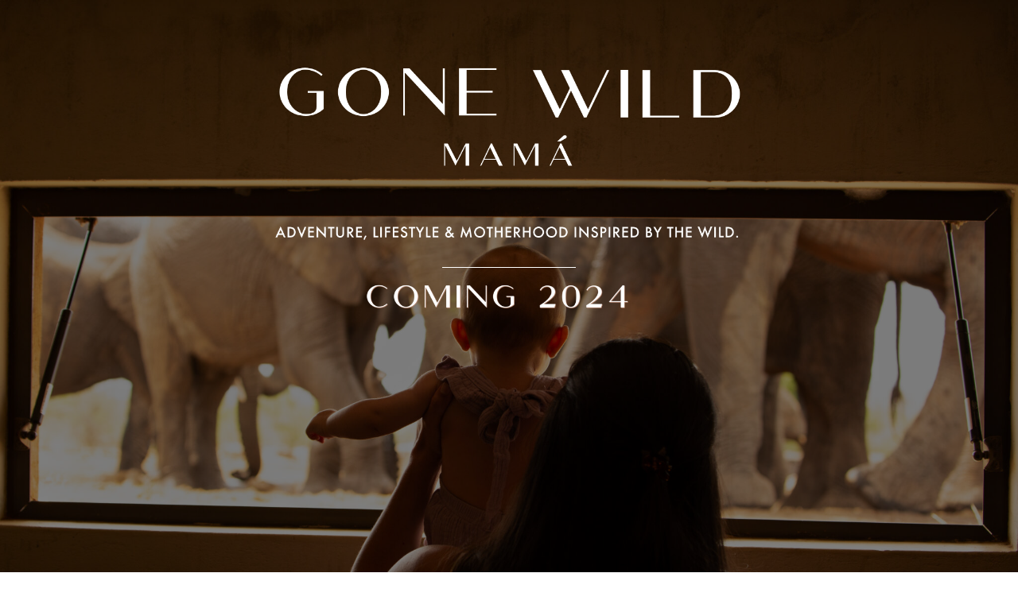

--- FILE ---
content_type: text/html; charset=UTF-8
request_url: https://margonewild.com/daily-mail-feature/
body_size: 2930
content:
<!DOCTYPE html>
<html class="sp-html 
			sp-seedprod sp-h-full" lang="en-US">
<head>
							

		


<!-- Open Graph -->
<meta property="og:url" content="https://margonewild.com/daily-mail-feature/" />
<meta property="og:type" content="website" />
						
<!-- Twitter Card -->
<meta name="twitter:card" content="summary" />
						
			<meta charset="UTF-8">
<meta name="viewport" content="width=device-width, initial-scale=1.0">
<!-- Default CSS -->
<link rel='stylesheet' id='seedprod-css-css'  href='https://margonewild.com/wp-content/plugins/seedprod-coming-soon-pro-5/public/css/tailwind.min.css?ver=6.18.2' type='text/css' media='all' /> <link rel='stylesheet' id='seedprod-fontawesome-css'  href='https://margonewild.com/wp-content/plugins/seedprod-coming-soon-pro-5/public/fontawesome/css/all.min.css?ver=6.18.2' type='text/css' media='all' /> 
	
		<link rel='stylesheet'   href='https://margonewild.com/wp-content/plugins/seedprod-coming-soon-pro-5/public/css/animate.css?ver=6.18.2' type='text/css' media='all' /> 	
	
	
	

	
	<!-- Google Font -->
<link rel="stylesheet" href="https://fonts.googleapis.com/css?family=Raleway:400,500|Open+Sans:600&#038;display=swap"> 

	
<!-- Global Styles -->
<style>
	#sp-page{color:#FFFFFF} #sp-page .sp-header-tag-h1,#sp-page .sp-header-tag-h2,#sp-page .sp-header-tag-h3,#sp-page .sp-header-tag-h4,#sp-page .sp-header-tag-h5,#sp-page .sp-header-tag-h6{color:#FFFFFF}#sp-page h1,#sp-page h2,#sp-page h3,#sp-page h4,#sp-page h5,#sp-page h6{color:#FFFFFF; font-family:'Raleway';font-weight:500;font-style:normal} #sp-page a{color:#000000} #sp-page a:hover{color:#000000}#sp-page .btn{background-color:#000000}body{background-color:#FFFFFF !important; background-image:linear-gradient(0deg, rgba(0,0,0,0.5), rgba(0,0,0,0.5)),url('https://margonewild.com/wp-content/uploads/2023/05/SA-2022-37-scaled.jpg');}
			input::placeholder, #sp-wexx4b input::placeholder {color:rgba(255, 255, 255, 0.7) }
	
	@media only screen and (max-width: 480px) {
					 #sp-dlj26b {height:10px !important;} #sp-iv60dc {text-align:center !important;} #sp-ps8eh9 {text-align:center !important;} #sp-e6p6i8 .sp-divider-text-block .sp-divider-text,   #sp-e6p6i8 {justify-content:center !important;padding:10px 0px 10px 0px  !important;} #sp-gf4dkf {text-align:center !important;} #sp-jatt0a {height:304px !important;}		
			}

	@media only screen and (min-width: 481px) and (max-width: 1024px) {
		
			}

	@media only screen and (min-width: 1024px) {
			}

	

	</style>

<!-- JS -->
<script>

var seedprod_api_url = "https://api.seedprod.com/v4/";
		var seeprod_enable_recaptcha = 0;
	
</script>
	
	<script src="https://margonewild.com/wp-content/plugins/seedprod-coming-soon-pro-5/public/js/animate-dynamic.js" defer></script> 
		
	
		<script src="https://margonewild.com/wp-content/plugins/seedprod-coming-soon-pro-5/public/js/sp-scripts.min.js" defer></script> 		
	
	<script src="https://margonewild.com/wp-content/plugins/seedprod-coming-soon-pro-5/public/js/dynamic-text.js" defer></script> 	
	<script src="https://margonewild.com/wp-content/plugins/seedprod-coming-soon-pro-5/public/js/tsparticles.min.js" defer></script> 
		
	


	<script src="https://margonewild.com/wp-includes/js/jquery/jquery.min.js"></script>
	</head>
<body class="spBgcoverscroll sp-h-full sp-antialiased sp-bg-slideshow">
	
			<div id="sp-page" class="spBgcoverscroll sp-content-4" style="background-color: rgb(255, 255, 255); background-image: linear-gradient(0deg, rgba(0, 0, 0, 0.5), rgba(0, 0, 0, 0.5)), url('https://margonewild.com/wp-content/uploads/2023/05/SA-2022-37-scaled.jpg') !important; font-family: 'Open Sans', sans-serif; font-weight: 600;"><section id="sp-m7rics"    class="sp-el-section " style="width: 660px; max-width: 100%; padding: 10px;"><div id="sp-gjjf4e"    class="sp-el-row sm:sp-flex sp-w-full  sp-m-auto sp-justify-between" style="padding: 0px; width: auto; max-width: 1000px;"><div id="sp-o86pkf"    class="sp-el-col  sp-w-full" style="width: calc(100% - 0px);"><style type="text/css">
      #sp-o86pkf .sp-col-top .seedprod-shape-fill {fill: undefined;} #sp-o86pkf .sp-col-top svg {width: undefined%;height: undefinedpx;transform: translateX(-50%);} #sp-o86pkf .sp-col-bottom .seedprod-shape-fill {fill: undefined;} #sp-o86pkf .sp-col-bottom svg {width: undefined%;height: undefinedpx;transform: translateX(-50%);}
    </style><div class="sp-col-shape sp-col-top" style="z-index: 0;"><div></div></div><div class="sp-col-shape sp-col-bottom" style="z-index: 0;"><div></div></div><div id="sp-dlj26b"  class="sp-spacer" style="height: 12px;"></div><figure id="sp-iv60dc"  class="sp-image-wrapper sp-el-block" style="margin: 0px; text-align: center;"><div><span><img src="https://margonewild.com/wp-content/uploads/2023/09/GONE-WILD-MAMA-LOGO-1-WHITE-2000-x-700.png" alt="" width="2000" height="700"   srcset=" https://margonewild.com/wp-content/uploads/2023/09/GONE-WILD-MAMA-LOGO-1-WHITE-2000-x-700-160x160.png 160w, https://margonewild.com/wp-content/uploads/2023/09/GONE-WILD-MAMA-LOGO-1-WHITE-2000-x-700-570x200.png 570w, https://margonewild.com/wp-content/uploads/2023/09/GONE-WILD-MAMA-LOGO-1-WHITE-2000-x-700-1170x410.png 1170w, https://margonewild.com/wp-content/uploads/2023/09/GONE-WILD-MAMA-LOGO-1-WHITE-2000-x-700-1200x700.png 1200w, https://margonewild.com/wp-content/uploads/2023/09/GONE-WILD-MAMA-LOGO-1-WHITE-2000-x-700-1200x700.png 1200w, https://margonewild.com/wp-content/uploads/2023/09/GONE-WILD-MAMA-LOGO-1-WHITE-2000-x-700-1200x675.png 1200w, https://margonewild.com/wp-content/uploads/2023/09/GONE-WILD-MAMA-LOGO-1-WHITE-2000-x-700-600x600.png 600w, https://margonewild.com/wp-content/uploads/2023/09/GONE-WILD-MAMA-LOGO-1-WHITE-2000-x-700-600x337.png 600w, https://margonewild.com/wp-content/uploads/2023/09/GONE-WILD-MAMA-LOGO-1-WHITE-2000-x-700-400x300.png 400w, https://margonewild.com/wp-content/uploads/2023/09/GONE-WILD-MAMA-LOGO-1-WHITE-2000-x-700.png 2000w" class="sp-image-block-iv60dc" style="width: 2000px;"></span></div></figure><figure id="sp-ps8eh9"  class="sp-image-wrapper sp-el-block" style="margin: 0px; text-align: center;"><div><span><img src="https://margonewild.com/wp-content/uploads/2023/10/Lifestyle-Motherhood-Adventure-Inspired-by-the-Wild-1920-x-140-v4.png" alt="" width="1920" height="140"   srcset=" https://margonewild.com/wp-content/uploads/2023/10/Lifestyle-Motherhood-Adventure-Inspired-by-the-Wild-1920-x-140-v4-160x140.png 160w, https://margonewild.com/wp-content/uploads/2023/10/Lifestyle-Motherhood-Adventure-Inspired-by-the-Wild-1920-x-140-v4-570x42.png 570w, https://margonewild.com/wp-content/uploads/2023/10/Lifestyle-Motherhood-Adventure-Inspired-by-the-Wild-1920-x-140-v4-1170x85.png 1170w, https://margonewild.com/wp-content/uploads/2023/10/Lifestyle-Motherhood-Adventure-Inspired-by-the-Wild-1920-x-140-v4-1200x140.png 1200w, https://margonewild.com/wp-content/uploads/2023/10/Lifestyle-Motherhood-Adventure-Inspired-by-the-Wild-1920-x-140-v4-1200x140.png 1200w, https://margonewild.com/wp-content/uploads/2023/10/Lifestyle-Motherhood-Adventure-Inspired-by-the-Wild-1920-x-140-v4-1200x140.png 1200w, https://margonewild.com/wp-content/uploads/2023/10/Lifestyle-Motherhood-Adventure-Inspired-by-the-Wild-1920-x-140-v4-600x140.png 600w, https://margonewild.com/wp-content/uploads/2023/10/Lifestyle-Motherhood-Adventure-Inspired-by-the-Wild-1920-x-140-v4-600x140.png 600w, https://margonewild.com/wp-content/uploads/2023/10/Lifestyle-Motherhood-Adventure-Inspired-by-the-Wild-1920-x-140-v4-400x140.png 400w, https://margonewild.com/wp-content/uploads/2023/10/Lifestyle-Motherhood-Adventure-Inspired-by-the-Wild-1920-x-140-v4.png 1920w" class="sp-image-block-ps8eh9" style="width: 1920px;"></span></div></figure><div id="sp-e6p6i8"    class="sp-divider-wrapper sp-flex sp-el-block sp-divider-block-e6p6i8" style="margin: 0px; justify-content: center; padding: 10px 0px;"><style type="text/css">
    #sp-e6p6i8 .sp-divider-separator::after , #sp-e6p6i8 .sp-divider-separator::before  {content:""}
    #sp-e6p6i8 .sp-divider .sp-divider-separator::after , #sp-e6p6i8 .sp-divider .sp-divider-separator::before {display:block;border-top:1px solid #ffffff}
    #sp-e6p6i8 .sp-divider .sp-divider-text-block .sp-divider-text 
    {color:#ffffff}
    #sp-e6p6i8 .sp-divider .sp-divider-text-block.sp-divider-icon-block 
    {color:#ffffff}
  </style><div class="sp-divider sp-flex" style="width: 27%; border-top: 1px solid rgb(255, 255, 255);"></div></div><figure id="sp-gf4dkf"  class="sp-image-wrapper sp-el-block" style="margin: 0px; text-align: center;"><div><span><img src="https://margonewild.com/wp-content/uploads/2023/11/COMING-2024.png" alt="" width="2794" height="259"   srcset=" https://margonewild.com/wp-content/uploads/2023/11/COMING-2024-150x150.png 150w, https://margonewild.com/wp-content/uploads/2023/11/COMING-2024-570x53.png 570w, https://margonewild.com/wp-content/uploads/2023/11/COMING-2024-1170x108.png 1170w, https://margonewild.com/wp-content/uploads/2023/11/COMING-2024-600x259.png 600w, https://margonewild.com/wp-content/uploads/2023/11/COMING-2024-600x259.png 600w, https://margonewild.com/wp-content/uploads/2023/11/COMING-2024-400x259.png 400w, https://margonewild.com/wp-content/uploads/2023/11/COMING-2024.png 2794w" class="sp-image-block-gf4dkf" style="width: 2794px;"></span></div></figure><div id="sp-jatt0a"  class="sp-spacer" style="height: 257px;"></div><div id="sp-wexx4b"    class="sp-optin-wrapper sp-el-block sp-optin-form-block-wexx4b sp_animated_start animated fadeIn ani_fadeIn" style="font-size: 18px; font-family: Raleway; padding: 10px 10px 0px; margin: 0px; text-align: left;"><form id="sp-optin-form-wexx4b" class="sp-w-full sp-flex sp-flex-wrap" style="justify-content: flex-start;"><input type="hidden" name="page_id" value="60076"><input type="hidden" name="page_uuid" value="0b92e575-75df-4406-bbc9-e598ab0e3aa3"><input type="hidden" name="site_token" value="35e9e7ed-0b03-44fc-9e1c-e330b6ee8fce"><input type="hidden" name="user_id" value="58440"><input type="hidden" name="redirect_url"><input type="hidden" name="seedprod_action" value="1"><input type="hidden" name="email_integration_id"><div class="sp-flex sp-optinform-field sp-px-1" style="width: 70%;"><input type="email" name="email" required="required" placeholder="Enter Your Email" class="sp-form-input sp-w-full sp-mb-3" style="border-color: rgba(255, 255, 255, 0.3); border-width: 1px; border-style: solid; background-color: rgba(255, 255, 255, 0.3); color: rgb(255, 255, 255); padding: 8px; font-size: 16px; border-radius: 6px;"></div><div class="sp-optinform-btn sp-px-1" style="width: 30%;"><button class="
          sp-button
          sp-optin-submit
          sp-text-center
          sp-inline-block
          sp-leading-none
          sp-w-full
         sp-input-size-3" style="font-weight: 400; font-style: normal; background: transparent; color: rgb(255, 255, 255); padding: 0px 16px; border-radius: 6px; border: 1px solid rgb(255, 255, 255);"><span style="font-family: Raleway; opacity: 0.85;">Notify Me</span></button></div><div id="recaptcha-wexx4b"></div></form><div id="sp-optin-success-wexx4b" class="sp-hidden sp-text-center sp-my-8">Thank You, we'll be in touch soon.</div></div></div></div><div id="sp-mk4eeu"    class="sp-el-row sm:sp-flex sp-w-full  sp-m-auto sp-justify-between" style="padding: 0px; width: auto; max-width: 500px;"><div id="sp-haa96x"    class="sp-el-col  sp-w-full" style="width: calc(100% - 0px);"><style type="text/css">
      #sp-haa96x .sp-col-top .seedprod-shape-fill {fill: undefined;} #sp-haa96x .sp-col-top svg {width: undefined%;height: undefinedpx;transform: translateX(-50%);} #sp-haa96x .sp-col-bottom .seedprod-shape-fill {fill: undefined;} #sp-haa96x .sp-col-bottom svg {width: undefined%;height: undefinedpx;transform: translateX(-50%);}
    </style><div class="sp-col-shape sp-col-top" style="z-index: 0;"><div></div></div><div class="sp-col-shape sp-col-bottom" style="z-index: 0;"><div></div></div><div id="sp-tr6wre"    class="sp-socialprofiles-wrapper sp-flex sp-el-block sp-socialprofiles-style-1 sp-socialprofiles-block-tr6wre" style="text-align: center; justify-content: center; margin-top: 0px;"><a href="https://instagram.com/marlinamoreno" target="_blank" class="sp-sp sp-whitespace-no-wrap sp-sp-cc-instagram sp-sp-lg" style="width: auto; height: auto; color: rgb(0, 0, 0); background-color: transparent; margin: 0px 10px 0px 0px;" rel="noopener"><i class="fa-fw fa-instagram fab" style="font-size: 32px; color: rgb(255, 255, 255);"></i></a><a href="https://www.facebook.com/MarGoneWildOfficial/" target="_blank" class="sp-sp sp-whitespace-no-wrap sp-sp-cc-facebook sp-sp-lg" style="width: auto; height: auto; color: rgb(0, 0, 0); background-color: transparent; margin: 0px 10px 0px 0px;" rel="noopener"><i class="fa-fw fa-facebook fab" style="font-size: 32px; color: rgb(255, 255, 255);"></i></a><a href="https://www.youtube.com/margonewild" target="_blank" class="sp-sp sp-whitespace-no-wrap sp-sp-cc-youtube sp-sp-lg" style="width: auto; height: auto; color: rgb(0, 0, 0); background-color: transparent;" rel="noopener"><i class="fa-fw fa-youtube fab" style="font-size: 32px; color: rgb(255, 255, 255);"></i></a></div></div></div></section></div>


<div class="tv">
	<div class="screen mute" id="tv"></div>
</div>

	
<script>
	
	var sp_subscriber_callback_url = "https:\/\/margonewild.com\/wp-admin\/admin-ajax.php?action=seedprod_pro_subscribe_callback&_wpnonce=c9e74d1192";
	if(sp_subscriber_callback_url.indexOf(location.hostname) === -1 ){
		sp_subscriber_callback_url = "\/wp-admin\/admin-ajax.php?action=seedprod_pro_subscribe_callback&_wpnonce=c9e74d1192";
	}



	
	var sp_is_mobile = false;	
</script>

		</body>

</html>

	

--- FILE ---
content_type: application/javascript
request_url: https://margonewild.com/wp-content/plugins/seedprod-coming-soon-pro-5/public/js/sp-scripts.min.js
body_size: 5448
content:
"use strict";function _typeof(e){return(_typeof="function"==typeof Symbol&&"symbol"==typeof Symbol.iterator?function(e){return typeof e}:function(e){return e&&"function"==typeof Symbol&&e.constructor===Symbol&&e!==Symbol.prototype?"symbol":typeof e})(e)}!function(e,t){var s,a;"object"==("undefined"==typeof exports?"undefined":_typeof(exports))&&"undefined"!=typeof module?module.exports=t():"function"==typeof define&&define.amd?define(t):(e=e||self,s=e.Cookies,(a=e.Cookies=t()).noConflict=function(){return e.Cookies=s,a})}(void 0,function(){function n(e){for(var t=1;t<arguments.length;t++){var s=arguments[t];for(var a in s)e[a]=s[a]}return e}var p={read:function(e){return e.replace(/%3B/g,";")},write:function(e){return e.replace(/;/g,"%3B")}};return function t(i,o){function s(e,t,s){if("undefined"!=typeof document){"number"==typeof(s=n({},o,s)).expires&&(s.expires=new Date(Date.now()+864e5*s.expires)),s.expires&&(s.expires=s.expires.toUTCString()),e=p.write(e).replace(/=/g,"%3D"),t=i.write(String(t),e);var a="";for(var r in s)s[r]&&(a+="; "+r,!0!==s[r]&&(a+="="+s[r].split(";")[0]));return document.cookie=e+"="+t+a}}return Object.create({set:s,get:function(e){if("undefined"!=typeof document&&(!arguments.length||e)){for(var t=document.cookie?document.cookie.split("; "):[],s={},a=0;a<t.length;a++){var r=t[a].split("="),o=r.slice(1).join("="),n=p.read(r[0]).replace(/%3D/g,"=");if(s[n]=i.read(o,n),e===n)break}return e?s[e]:s}},remove:function(e,t){s(e,"",n({},t,{expires:-1}))},withAttributes:function(e){return t(this.converter,n({},this.attributes,e))},withConverter:function(e){return t(n({},this.converter,e),this.attributes)}},{attributes:{value:Object.freeze(o)},converter:{value:Object.freeze(i)}})}(p,{path:"/"})});var seedprodCookies=Cookies.noConflict(),sp_emplacementRecaptcha=[],sp_option_id="";jQuery("form[id^=sp-optin-form]").submit(function(e){e.preventDefault();var t=jQuery(this).attr("id").replace("sp-optin-form-","");if(1===seeprod_enable_recaptcha)grecaptcha.execute(sp_emplacementRecaptcha[t]);else{sp_send_request("",t)}});var sp_CaptchaCallback=function(){jQuery("div[id^=recaptcha-]").each(function(e,t){sp_option_id=t.id.replace("recaptcha-",""),sp_emplacementRecaptcha[sp_option_id]=grecaptcha.render(t,{sitekey:"6LdfOukUAAAAAMCOEFEZ9WOSKyoYrxJcgXsf66Xr",badge:"bottomright",type:"image",size:"invisible",callback:function(e){sp_send_request(e,sp_option_id)}})})};function sp_send_request(e,r){var t=jQuery("#sp-optin-form-"+r).serialize(),s=jQuery.ajax({url:seedprod_api_url+"subscribers",type:"post",dataType:"json",timeout:5e3,data:t});jQuery("#sp-optin-form-"+r+" .sp-optin-submit").addClass("sp-ajax-striped sp-ajax-animated");var a=jQuery.ajax({url:sp_subscriber_callback_url,type:"post",timeout:3e4,data:t});jQuery.when(s,a).done(function(e,t){var s=jQuery("#sp-optin-form-"+r+" input[name^='seedprod_action']").val();if("1"==s&&(jQuery("#sp-optin-form-"+r).hide(),jQuery("#sp-optin-success-"+r).show()),"2"===s){var a=jQuery("#sp-optin-form-"+r+" input[name^='redirect_url']").val();window.location.href=a}jQuery("#sp-optin-form-"+r+" .sp-optin-submit").removeClass("sp-ajax-striped sp-ajax-animated")}).fail(function(e,t,s){jQuery("#sp-optin-form-"+r+" .sp-optin-submit").removeClass("sp-ajax-striped sp-ajax-animated"),1===seeprod_enable_recaptcha&&grecaptcha.reset(sp_emplacementRecaptcha[r])})}var x=[];function countdown(e,n,i,p,c){var t=(new Date).getTime();if("vt"==e){n+=t;var s=seedprodCookies.get("seedprod_enddate_"+i);null!=s?n=s:seedprodCookies.set("seedprod_enddate_"+i,n,{expires:360})}x[i]=setInterval(function(){var e=(new Date).getTime(),t=n-e,s=Math.floor(t/864e5),a=Math.floor(t%864e5/36e5),r=Math.floor(t%36e5/6e4),o=Math.floor(t%6e4/1e3);-1==o&&(s=a=r=o=0),0==s?jQuery("#sp-cd-days-"+i).hide():jQuery("#sp-cd-days-"+i+" .sp-cd-amount").html(pad(s,2)),jQuery("#sp-cd-hours-"+i+" .sp-cd-amount").html(pad(a,2)),jQuery("#sp-cd-minutes-"+i+" .sp-cd-amount").html(pad(r,2)),jQuery("#sp-cd-seconds-"+i+" .sp-cd-amount").html(pad(o,2)),t<0&&(clearInterval(x[i]),"1"==p&&(jQuery("#sp-countdown-"+i+" .sp-countdown-group").hide(),jQuery("#sp-countdown-expired-"+i).show()),"2"==p&&(jQuery("#sp-countdown-"+i+" .sp-countdown-group").hide(),window.location.href=c),"3"==p&&seedprodCookies.remove("seedprod_enddate_"+i))},1e3)}function seedprod_animatedheadline(e,t,s,a){"true"==t&&window.setInterval(function(){jQuery("#sp-animated-head-"+e+" .sp-title-highlight .sp-title--headline.sp-animated").addClass("sp-hide-highlight"),setTimeout(function(){jQuery("#sp-animated-head-"+e+" .sp-title-highlight .sp-title--headline.sp-animated").removeClass("sp-hide-highlight")},200)},a)}function seedprod_rotateheadline(e,t,s){jQuery("#sp-animated-head-"+e+" .preview-sp-title").seedprod_responsive_title_shortcode()}function pad(e,t,s){return s=s||"0",(e+="").length>=t?e:new Array(t-e.length+1).join(s)+e}function seedprod_escapeHtml(e){return e.replace(/&/g,"&amp;").replace(/</g,"&lt;").replace(/>/g,"&gt;").replace(/"/g,"&quot;").replace(/'/g,"&#039;")}function seedprod_tabbedlayout(t){jQuery("#sp-"+t+" ul.sp-tabbedlayout-wrapper li a").click(function(){jQuery("#sp-"+t+" ul.sp-tabbedlayout-wrapper li a").removeClass("sp-active-tab");var e=jQuery(this).attr("data-tab");jQuery("#sp-"+t+" ul.sp-tabbedlayout-wrapper li a.sp-tab-section-"+e).addClass("sp-active-tab"),jQuery("#sp-"+t+" div.tab-content-box").addClass("sp-hidden"),jQuery("#sp-"+t+" div.sp-tab-content-section-"+e).removeClass("sp-hidden")})}function seedprod_bg_slideshow(e,t){var s=2<arguments.length&&void 0!==arguments[2]?arguments[2]:5e3,a=3<arguments.length&&void 0!==arguments[3]?arguments[3]:"ease-in",r=4<arguments.length&&void 0!==arguments[4]?arguments[4]:500;document.querySelector(e).style.backgroundSize="cover",document.querySelector(e).style.backgroundRepeat="no-repeat",document.querySelector(e).style.backgroundPosition="center center";var o="all "+r+"ms "+a;document.querySelector(e).style.WebkitTransition=o,document.querySelector(e).style.MozTransition=o,document.querySelector(e).style.MsTransition=o,document.querySelector(e).style.OTransition=o,document.querySelector(e).style.transition=o;var n=0;document.querySelector(e).style.backgroundImage="url('"+t[n]+"')",n++,setInterval(function(){document.querySelector(e).style.backgroundImage="url('"+t[n]+"')",++n>=t.length&&(n=0)},s);var i=new Array;t.forEach(function(e,t){i[t]=new Image,i[t].src=e})}jQuery(document).ready(function(e){e('link[href*="/wp-content/themes/"]').remove()}),jQuery(document).ready(function(e){for(var t="{MM}/{dd}/{yyyy}",s=e("body").html().split("[#"),a=1;a<s.length;a++){var r=t,o=s[a].split("]")[0],n=o.split(":");r=1<n.length?n[1]:t;var i=Date.create(n[0]),p=new RegExp("\\[#"+o+"]","g");e("body *").replaceText(p,i.format(r))}e(".sp-dynamic-text").contents().unwrap()}),jQuery(document).ready(function(e){for(var t=e("body").html().split("[q:"),s=1;s<t.length;s++){var a="",r=t[s].split("]")[0],o=r.split("=");a=1<o.length?o[1]:"";var n=o[0],i=new RegExp("\\[q:"+r+"]","g"),p=new URLSearchParams(window.location.search).get(n);null!=p&&(a=p);var c=e("body").html().replace(i,seedprod_escapeHtml(a));e("body").html(c)}e(".sp-dynamic-text").contents().unwrap()}),jQuery(".sp-testimonial-nav button").click(function(){var e="#"+jQuery(this).parents(".sp-testimonials-wrapper").attr("id"),t=jQuery(e+" .sp-testimonial-nav button").index(this),s=0,a=jQuery(".sp-testimonial-wrapper",jQuery(this).parents(e)),r=jQuery(this).parents(".sp-testimonials-wrapper").attr("data-slidetoshow");null==r&&(r=1);for(var o=Math.ceil(a.length/parseInt(r)),n=0;n<o;n++){.5<=jQuery(e+' .sp-testimonial-nav button[data-index="'+n+'"]').css("opacity")&&(s=n)}var i=jQuery(e+" .sp-testimonial-nav button").length-1,p=jQuery(e+" .sp-testimonial-nav button").eq(t).attr("data-index");0==t&&(0==s?s=Math.ceil(a.length/parseInt(r))-1:s--),t==i&&(Math.ceil(a.length/parseInt(r))-1==s?s=0:s++),a.css({opacity:0,height:"0",position:"absolute"}),jQuery(e+" .sp-testimonial-nav button[data-index]").css({opacity:.25});var c=parseInt(s*parseInt(r)),u=parseInt(c+parseInt(r));if(void 0!==p){s=p,c=parseInt(s*parseInt(r)),u=parseInt(c+parseInt(r));for(var l=c;l<u;l++)jQuery(a).eq(l).css({opacity:1,height:"auto",position:"initial"});jQuery(e+" .sp-testimonial-nav button").eq(t).css({opacity:1})}else{c=parseInt(s*parseInt(r)),u=parseInt(c+parseInt(r));for(var d=c;d<u;d++)jQuery(a).eq(d).css({opacity:1,height:"auto",position:"initial"});jQuery(e+" .sp-testimonial-nav button").eq(s+1).css({opacity:1})}});var testimonial_timers={};function seedprod_twitterembedtimeline(t,s,a,r,o,n,i,p,c,u){twttr.ready(function(e){window.twttr.widgets.createTimeline({sourceType:"profile",screenName:s},document.getElementById("sp-twitterembedtimeline-preview-"+t),{showReplies:a,width:r,height:o,chrome:n,align:i,borderColor:p,theme:c,lang:u}).then(function(e){})})}function seedprod_twittertweetbutton(t,s,a,r,o,n,i,p){twttr.ready(function(e){window.twttr.widgets.createShareButton(s,document.getElementById("sp-twittertweetbutton-preview-"+t),{size:a,text:r,hashtags:o,via:n,related:i,lang:p})})}jQuery(".sp-testimonials-wrapper").each(function(){var t="#"+jQuery(this).attr("id"),e=jQuery(this).attr("data-autoplay"),s=jQuery(this).attr("data-speed");s=""===s?5e3:1e3*parseInt(s),void 0!==e&&(testimonial_timers[t]=setInterval(function(){var e=jQuery.Event("click");e.preventDefault(),jQuery(t+" .sp-testimonial-nav button:last-child").triggerHandler(e)},s))}),jQuery(".sp-testimonials-wrapper").hover(function(){var e="#"+jQuery(this).attr("id");clearInterval(testimonial_timers[e])}),jQuery(".sp-testimonials-wrapper").mouseleave(function(){var t="#"+jQuery(this).attr("id"),e=jQuery(this).attr("data-autoplay"),s=jQuery(this).attr("data-speed");s=""===s?5e3:1e3*parseInt(s),void 0!==e&&(testimonial_timers[t]=setInterval(function(){var e=jQuery.Event("click");e.preventDefault(),jQuery(t+" .sp-testimonial-nav button:last-child").triggerHandler(e)},s))}),jQuery(".sp-imagecarousel-nav button").click(function(){var e="#"+jQuery(this).parents(".sp-imagecarousels-wrapper").attr("id"),t=jQuery(e+" .sp-imagecarousel-nav button").index(this),s=0,a=jQuery(".sp-imagecarousel-wrapper",jQuery(this).parents(e)),r=jQuery(this).parents(".sp-imagecarousels-wrapper").attr("data-slidetoshow");null==r&&(r=1);for(var o=Math.ceil(a.length/parseInt(r)),n=0;n<o;n++){.5<=jQuery(e+' .sp-imagecarousel-nav button[data-index="'+n+'"]').css("opacity")&&(s=n)}var i=jQuery(e+" .sp-imagecarousel-nav button").length-1,p=jQuery(e+" .sp-imagecarousel-nav button").eq(t).attr("data-index");0==t&&(0==s?s=Math.ceil(a.length/parseInt(r))-1:s--),t==i&&(Math.ceil(a.length/parseInt(r))-1==s?s=0:s++);var c=parseInt(s*parseInt(r)),u=parseInt(c+parseInt(r));if(a.css({opacity:0,height:"0",position:"absolute"}),jQuery(e+" .sp-imagecarousel-nav button[data-index]").css({opacity:.25}),void 0!==p){s=p,c=parseInt(s*parseInt(r)),u=parseInt(c+parseInt(r));for(var l=c;l<u;l++)jQuery(a).eq(l).css({opacity:1,height:"auto",position:"initial"});jQuery(e+" .sp-imagecarousel-nav button").eq(t).css({opacity:1})}else{c=parseInt(s*parseInt(r)),u=parseInt(c+parseInt(r));for(var d=c;d<u;d++)jQuery(a).eq(d).css({opacity:1,height:"auto",position:"initial"});jQuery(e+" .sp-imagecarousel-nav button").eq(s+1).css({opacity:1})}});var imagecarousel_timers={};function PureDropdown(e){var t="seedprod-menu-active",s="role",a="aria-hidden",r=".menu-item a",o=window.hasOwnProperty&&window.hasOwnProperty("ontouchstart")?"touchstart":"mousedown",n=this;this._state=1,this.show=function(){0!==this._state&&(this._dropdownParent.classList.add(t),this._menu.setAttribute(a,!1),this._state=0)},this.hide=function(){1!==this._state&&(this._dropdownParent.classList.remove(t),this._menu.setAttribute(a,!0),this._link.focus(),this._state=1)},this.toggle=function(){this[1===this._state?"show":"hide"]()},this.halt=function(e){e.stopPropagation(),e.preventDefault()},this._dropdownParent=e,this._link=this._dropdownParent.querySelector(r),this._menu=this._dropdownParent.querySelector(".sub-menu"),this._firstMenuLink=this._menu.querySelector(r),this._link.setAttribute("aria-haspopup","true"),this._menu.setAttribute(s,"menu"),this._menu.setAttribute("aria-labelledby",this._link.getAttribute("id")),this._menu.setAttribute("aria-hidden","true"),[].forEach.call(this._menu.querySelectorAll("li"),function(e){e.setAttribute(s,"presentation")}),[].forEach.call(this._menu.querySelectorAll("a"),function(e){e.setAttribute(s,"menuitem")}),this._link.addEventListener("click",function(e){0!==n._state&&(e.stopPropagation(),e.preventDefault(),n.show())}),this._link.addEventListener("mouseover",function(e){e.stopPropagation(),e.preventDefault(),window.matchMedia("only screen and (min-width: 768px)").matches&&n.toggle()}),this._link.addEventListener("mouseout",function(e){e.stopPropagation(),e.preventDefault(),window.matchMedia("only screen and (min-width: 768px)").matches&&(n.hide(),n._link.blur())}),document.addEventListener("keydown",function(e){var t,s,a,r,o;if(0===n._state&&!n._menu.querySelector(".menu-item-active"))if(t=n._menu.querySelector(":focus"),27===e.keyCode)n.halt(e),n.hide();else if(40===e.keyCode){for(n.halt(e),a=t?t.parentNode.nextSibling:null;a&&1!==a.nodeType;)a=a.nextSibling;o=a?a.querySelector(".menu-item a"):null,t?o&&o.focus():n._menu.querySelector(".menu-item a").focus()}else if(38===e.keyCode){for(n.halt(e),s=t?t.parentNode.previousSibling:null;s&&1!==s.nodeType;)s=s.previousSibling;r=s?s.querySelector(".menu-item a"):null,t?r&&r.focus():n._menu.querySelector(".menu-item:last-child .menu-item a").focus()}}),document.addEventListener(o,function(e){var t=e.target;t===n._link||n._menu.contains(t)||(n.hide(),n._link.blur())})}function initDropdowns(){for(var e=document.querySelectorAll(".menu-item-has-children"),t=0;t<e.length;t++)new PureDropdown(e[t])}function seedprod_add_basic_lightbox(e){jQuery("#sp-"+e+" a").click(function(){return!1}),new ImgPreviewer("#sp-"+e,{scrollbar:!0,dataUrlKey:"href"}).update()}function seedprod_add_gallery_lightbox(e){jQuery("#sp-"+e+" a.sp-gallery-items").click(function(){return!1});var t=new ImgPreviewer("#sp-"+e+" .sp-gallery-block",{scrollbar:!0,dataUrlKey:"href"});t.update(),jQuery("#sp-"+e+" .sp-gallery-tabs a.sp-gallery-tab-title").click(function(){var s=jQuery(this).attr("data-gallery-index");jQuery("#sp-"+e+" .sp-gallery-tab-title").removeClass("sp-tab-active"),jQuery(this).addClass("sp-tab-active"),jQuery.each(jQuery("#sp-"+e+" .sp-gallery-items"),function(e,t){(jQuery(this).removeClass("sp-hidden-items"),jQuery(this).removeClass("zoom-in"),"all"!==s)&&(jQuery(t).data("tags").split(",").includes(s)||jQuery(this).addClass("sp-hidden-items"))}),t.update()})}function seedprod_add_gallery_js(e){jQuery("#sp-"+e+" .sp-gallery-tabs a.sp-gallery-tab-title").click(function(){var s=jQuery(this).attr("data-gallery-index");jQuery("#sp-"+e+" .sp-gallery-tab-title").removeClass("sp-tab-active"),jQuery(this).addClass("sp-tab-active"),jQuery.each(jQuery("#sp-"+e+" .sp-gallery-items"),function(e,t){(jQuery(this).removeClass("sp-hidden-items"),jQuery(this).removeClass("zoom-in"),"all"!==s)&&(jQuery(t).data("tags").split(",").includes(s)||jQuery(this).addClass("sp-hidden-items"))})})}function counter(e){var t=jQuery("#sp-counter-".concat(e," .sp-counter-text-wrapper .sp-counter-number")).attr("data-duration"),s=jQuery("#sp-counter-".concat(e," .sp-counter-text-wrapper .sp-counter-number")).attr("data-start-number"),a=jQuery("#sp-counter-".concat(e," .sp-counter-text-wrapper .sp-counter-number")).attr("data-end-number"),r=jQuery("#sp-counter-".concat(e," .sp-counter-text-wrapper .sp-counter-number")).attr("data-thousands-separator"),o=jQuery("#sp-counter-".concat(e," .sp-counter-text-wrapper .sp-counter-number")).attr("data-separator"),n={};n.duration=t,n.delimiter=r?{default:",",space:" ",dot:"."}[o]:"",n.toValue=a,jQuery("#sp-counter-number-".concat(e)).html(s),jQuery("#sp-counter-number-".concat(e)).numerator(n)}function image_dynamic_tags(e){jQuery(".sp-image-block-".concat(e)).each(function(){var e=this;if("dynamictags"===jQuery(this).attr("data-image-src")){var t=jQuery(this).attr("data-dynamic-tag");if(t){var s=new Image;s.onload=function(){jQuery(e).attr("src",t)},s.src=t}}})}function postcomments(e){var t="#sp-".concat(e," .sp-postcomments-content-policy-").concat(e),s=jQuery(t).html(),a=jQuery('<p class="commentpolicy"></p>').html(s),r="#sp-".concat(e," #commentform");document.querySelector(r)&&jQuery(r).prepend(a)}function beforeafterslider(e,t){jQuery("#sp-toggle-".concat(e," .twentytwenty-container")).twentytwenty(t)}function hotspotTooltips(a,e){var r=jQuery("#sp-".concat(a," .sp-hotspot-image")).attr("data-tooltip-trigger"),o=jQuery("#sp-".concat(a," .sp-hotspot-image")).attr("data-tooltip-animation"),n=jQuery("#sp-".concat(a," .sp-hotspot-image")).attr("data-tooltip-duration"),i=jQuery("#sp-".concat(a," .sp-hotspot-image")).attr("data-tooltip-position"),p=jQuery("#sp-".concat(a," .sp-hotspot-image")).attr("data-tooltip-show-arrow"),c=jQuery("#sp-".concat(a," .sp-hotspot-image")).attr("data-tooltip-max-width");(e=JSON.parse(e)).map(function(e,t){var s="#sp-".concat(a," #hotspot-").concat(a,"-").concat(t);jQuery(s).tooltipster({animation:o,delay:n,trigger:r,side:i,arrow:"true"===p,maxWidth:c,content:e.tooltipContent,contentCloning:!0,contentAsHTML:!0})})}function seedprod_add_content_toggle_js(e){0==jQuery(this).is(":checked")?(jQuery("#sp-contenttoggle-"+e+" .sp-toggle-sections .sp-toggle-sections1").removeClass("sp-hidden"),jQuery("#sp-contenttoggle-"+e+" .sp-toggle-sections .sp-toggle-sections2").addClass("sp-hidden")):(jQuery("#sp-contenttoggle-"+e+" .sp-toggle-sections .sp-toggle-sections1").addClass("sp-hidden"),jQuery("#sp-contenttoggle-"+e+" .sp-toggle-sections .sp-toggle-sections2").removeClass("sp-hidden")),jQuery("#sp-contenttoggle-"+e+" .sp-content-toggle-area .sp-toggle-switch").change(function(){0==jQuery(this).is(":checked")?(jQuery("#sp-contenttoggle-"+e+" .sp-toggle-sections .sp-toggle-sections1").removeClass("sp-hidden"),jQuery("#sp-contenttoggle-"+e+" .sp-toggle-sections .sp-toggle-sections2").addClass("sp-hidden")):(jQuery("#sp-contenttoggle-"+e+" .sp-toggle-sections .sp-toggle-sections1").addClass("sp-hidden"),jQuery("#sp-contenttoggle-"+e+" .sp-toggle-sections .sp-toggle-sections2").removeClass("sp-hidden"))})}jQuery(".sp-imagecarousels-wrapper").each(function(e){var t="#"+jQuery(this).attr("id"),s=jQuery(this).attr("data-autoplay"),a=jQuery(this).attr("data-speed");a=""===a?5e3:1e3*parseInt(a),void 0!==s&&(imagecarousel_timers[t]=setInterval(function(){var e=jQuery.Event("click");e.preventDefault(),jQuery(t+" .sp-imagecarousel-nav button:last-child").triggerHandler(e)},a))}),jQuery(".sp-imagecarousels-wrapper").hover(function(){var e="#"+jQuery(this).attr("id");clearInterval(imagecarousel_timers[e])}),jQuery(".sp-imagecarousels-wrapper").mouseleave(function(){var t="#"+jQuery(this).attr("id"),e=jQuery(this).attr("data-autoplay"),s=jQuery(this).attr("data-speed");s=""===s?5e3:1e3*parseInt(s),void 0!==e&&(imagecarousel_timers[t]=setInterval(function(){var e=jQuery.Event("click");e.preventDefault(),jQuery(t+" .sp-imagecarousel-nav button:last-child").triggerHandler(e)},s))}),jQuery(".hamburger").click(function(){jQuery(this).toggleClass("active"),jQuery(this).next(".nav-menu").toggleClass("active")}),jQuery.fn.isInViewport=function(){var e=jQuery(this).offset().top,t=e+jQuery(this).outerHeight(),s=jQuery(window).scrollTop(),a=s+jQuery(window).height();return s<t&&e<a},jQuery(".sp-type-alert button.sp-alert-close").click(function(){jQuery(this).parents(".sp-type-alert").hide()}),jQuery(".sp-businessreview-nav button").click(function(){var e="#"+jQuery(this).parents(".sp-businessreview-wrapper").attr("id"),t=jQuery(e+" .sp-businessreview-nav button").index(this),s=0,a=jQuery(".seedprod-business-review-wrapper",jQuery(this).parents(e)),r=jQuery(this).parents(".sp-businessreview-wrapper").attr("data-slidetoshow");null==r&&(r=1);for(var o=Math.ceil(a.length/parseInt(r)),n=0;n<o;n++){.5<=jQuery(e+' .sp-businessreview-nav button[data-index="'+n+'"]').css("opacity")&&(s=n)}var i=jQuery(e+" .sp-businessreview-nav button").length-1,p=jQuery(e+" .sp-businessreview-nav button").eq(t).attr("data-index");0==t&&(0==s?s=Math.ceil(a.length/parseInt(r))-1:s--),t==i&&(Math.ceil(a.length/parseInt(r))-1==s?s=0:s++),a.css({"z-index":999,opacity:0,height:"0",position:"absolute"}),jQuery(e+" .sp-businessreview-nav button[data-index]").css({opacity:.25});var c=parseInt(s*parseInt(r)),u=parseInt(c+parseInt(r));if(void 0!==p){s=p,c=parseInt(s*parseInt(r)),u=parseInt(c+parseInt(r));for(var l=c;l<u;l++)jQuery(a).eq(l).css({opacity:1,height:"auto",position:"initial"});jQuery(e+" .sp-businessreview-nav button").eq(t).css({opacity:1})}else{c=parseInt(s*parseInt(r)),u=parseInt(c+parseInt(r));for(var d=c;d<u;d++)jQuery(a).eq(d).css({opacity:1,height:"auto",position:"initial"});jQuery(e+" .sp-businessreview-nav button").eq(s+1).css({opacity:1})}});var businessreview_timers={};function seedprod_particlessectionjs(e,t){particlesJS("tsparticles-preview-sp-"+e,t)}function seedprod_pro_video_pop_up_trigger_video(t,s,e){var a=JSON.parse(e),r="custom"===a.source?"sp-video-responsive-video":"sp-video-responsive";a.enable_image_overlay&&(a.enable_lightbox?(jQuery("#sp-".concat(t," .sp-video-pop-up-image-overlay-container")).click(function(){jQuery("#sp-".concat(t," #video-pop-up-lightbox-modal-").concat(t," .modal-content")).html('<div id="sp-video-responsive-'.concat(t,'" class="').concat(r,' sp-video-pop-up-video">').concat(s,"</div>")),jQuery("#sp-".concat(t," #video-pop-up-lightbox-modal-").concat(t)).css("display","block")}),jQuery("#sp-".concat(t," #video-pop-up-lightbox-modal-").concat(t," span.close")).click(function(){jQuery("#sp-".concat(t," #video-pop-up-lightbox-modal-").concat(t)).css("display","none")})):jQuery("#sp-".concat(t," .sp-video-pop-up-image-overlay-container")).click(function(){jQuery("#sp-".concat(t," .sp-video-pop-up-image-overlay-container")).remove(),jQuery("#sp-".concat(t," .sp-video-wrapper")).append('<div id="sp-video-responsive-'.concat(t,'" class="').concat(r,' sp-video-pop-up-video">').concat(s,"</div>")),jQuery("#sp-".concat(t," #sp-video-responsive-").concat(t)).css("aspect-ratio",a.aspect_ratio)})),a.enable_sticky_video&&!a.enable_lightbox&&jQuery(window).on("resize scroll",function(){window.matchMedia("only screen and (min-width: 960px)").matches&&(jQuery("#sp-".concat(t," #sp-video-wrapper-").concat(t)).isInViewport()?(jQuery("#sp-".concat(t," #sp-video-wrapper-").concat(t)).removeClass("sp-video-wrapper-sticky").addClass("sp-video-wrapper"),jQuery("#sp-".concat(t," #sp-video-responsive-").concat(t)).removeClass("sp-video-responsive-sticky").addClass(r),a.enable_banner&&("custom"===a.source?jQuery("#sp-".concat(t," #sp-video-pop-up-banner-").concat(t)).removeClass("sp-video-pop-up-banner-custom-sticky").addClass("sp-video-pop-up-banner"):"vimeo"===a.source?jQuery("#sp-".concat(t," #sp-video-pop-up-banner-").concat(t)).removeClass("sp-video-pop-up-banner-vimeo-sticky").addClass("sp-video-pop-up-banner"):jQuery("#sp-".concat(t," #sp-video-pop-up-banner-").concat(t)).removeClass("sp-video-pop-up-banner-sticky").addClass("sp-video-pop-up-banner"))):(jQuery("#sp-".concat(t," #sp-video-wrapper-").concat(t)).removeClass("sp-video-wrapper").addClass("sp-video-wrapper-sticky"),jQuery("#sp-".concat(t," #sp-video-responsive-").concat(t)).removeClass(r).addClass("sp-video-responsive-sticky"),a.enable_banner&&("custom"===a.source?jQuery("#sp-".concat(t," #sp-video-pop-up-banner-").concat(t)).removeClass("sp-video-pop-up-banner").addClass("sp-video-pop-up-banner-custom-sticky"):"vimeo"===a.source?jQuery("#sp-".concat(t," #sp-video-pop-up-banner-").concat(t)).removeClass("sp-video-pop-up-banner").addClass("sp-video-pop-up-banner-vimeo-sticky"):jQuery("#sp-".concat(t," #sp-video-pop-up-banner-").concat(t)).removeClass("sp-video-pop-up-banner").addClass("sp-video-pop-up-banner-sticky"))))}),a.enable_teaser_video&&jQuery("#sp-".concat(t," .sp-video-pop-up-teaser-video-play-icon-display, #sp-").concat(t," .sp-video-pop-up-teaser-video-play-icon-display i")).click(function(){var e="";a.enable_sticky_video?window.matchMedia("only screen and (min-width: 960px)").matches&&(e=jQuery("#sp-".concat(t," #sp-video-wrapper-").concat(t)).isInViewport()?"sp-video-wrapper ".concat(r):"sp-video-wrapper-sticky sp-video-responsive-sticky"):e="sp-video-wrapper ".concat(r),"custom"===a.source&&(s=s.replace("muted","controls")),"youtube"===a.source&&(s=(s=s.replace("mute=1","mute=0")).replace("controls=0","controls=1")),"vimeo"===a.source&&(s=(s=s.replace("muted=1","muted=0")).replace("controls=0","controls=1")),jQuery("#sp-".concat(t," .sp-video-pop-up-teaser-video-play-icon-display")).remove(),jQuery("#sp-".concat(t," .sp-video-pop-up-teaser-video")).remove(),jQuery("#sp-".concat(t," #sp-video-wrapper-").concat(t)).append('<div id="sp-video-responsive-'.concat(t,'" class="').concat(e,' sp-video-pop-up-video">').concat(s,"</div>")),jQuery("#sp-".concat(t," #sp-video-responsive-").concat(t)).css("aspect-ratio",a.aspect_ratio)})}jQuery(".sp-businessreview-wrapper").each(function(e){var t="#"+jQuery(this).attr("id"),s=jQuery(this).attr("data-autoplay"),a=jQuery(this).attr("data-speed");a=""===a?5e3:1e3*parseInt(a),void 0!==s&&(businessreview_timers[t]=setInterval(function(){var e=jQuery.Event("click");e.preventDefault(),jQuery(t+" .sp-businessreview-nav button:last-child").triggerHandler(e)},a))}),jQuery(".sp-businessreview-wrapper").hover(function(){var e="#"+jQuery(this).attr("id");clearInterval(businessreview_timers[e])}),jQuery(".sp-businessreview-wrapper").mouseleave(function(){var t="#"+jQuery(this).attr("id"),e=jQuery(this).attr("data-autoplay"),s=jQuery(this).attr("data-speed");s=""===s?5e3:1e3*parseInt(s),void 0!==e&&(businessreview_timers[t]=setInterval(function(){var e=jQuery.Event("click");e.preventDefault(),jQuery(t+" .sp-businessreview-nav button:last-child").triggerHandler(e)},s))}),jQuery(".sp-postblock-nav button").click(function(){var e="#"+jQuery(this).parents(".sp-posts-block-wrapper").attr("id"),t=jQuery(e+" .sp-postblock-nav button").index(this),s=0,a=jQuery(".sp-posts-single-block",jQuery(this).parents(e)),r=jQuery(this).parents(".sp-posts-block-wrapper").attr("data-slidetoshow");null==r&&(r=1);for(var o=Math.ceil(a.length/parseInt(r)),n=0;n<o;n++){.5<=jQuery(e+' .sp-postblock-nav button[data-index="'+n+'"]').css("opacity")&&(s=n)}var i=jQuery(e+" .sp-postblock-nav button").length-1,p=jQuery(e+" .sp-postblock-nav button").eq(t).attr("data-index");0==t&&(0==s?s=Math.ceil(a.length/parseInt(r))-1:s--),t==i&&(Math.ceil(a.length/parseInt(r))-1==s?s=0:s++),a.css({"z-index":999,opacity:0,height:"0",position:"absolute"}),jQuery(e+" .sp-postblock-nav button[data-index]").css({opacity:.25});var c=parseInt(s*parseInt(r)),u=parseInt(c+parseInt(r));if(void 0!==p){s=p,c=parseInt(s*parseInt(r)),u=parseInt(c+parseInt(r));for(var l=c;l<u;l++)jQuery(a).eq(l).css({opacity:1,height:"auto",position:""});jQuery(e+" .sp-postblock-nav button").eq(t).css({opacity:1})}else{c=parseInt(s*parseInt(r)),u=parseInt(c+parseInt(r));for(var d=c;d<u;d++)jQuery(a).eq(d).css({opacity:1,height:"auto",position:""});jQuery(e+" .sp-postblock-nav button").eq(s+1).css({opacity:1})}});var postblock_timers={};jQuery(".sp-posts-block-wrapper.sp-posts-skinlayout-carousel").each(function(e){var t="#"+jQuery(this).attr("id"),s=jQuery(this).attr("data-autoplay"),a=jQuery(this).attr("data-speed");a=""===a?5e3:1e3*parseInt(a),void 0!==s&&(postblock_timers[t]=setInterval(function(){var e=jQuery.Event("click");e.preventDefault(),jQuery(t+" .sp-postblock-nav button:last-child").triggerHandler(e)},a))}),jQuery(".sp-posts-block-wrapper.sp-posts-skinlayout-carousel").hover(function(){var e="#"+jQuery(this).attr("id");clearInterval(postblock_timers[e])}),jQuery(".sp-posts-block-wrapper.sp-posts-skinlayout-carousel").mouseleave(function(){var t="#"+jQuery(this).attr("id"),e=jQuery(this).attr("data-autoplay"),s=jQuery(this).attr("data-speed");s=""===s?5e3:1e3*parseInt(s),void 0!==e&&(postblock_timers[t]=setInterval(function(){var e=jQuery.Event("click");e.preventDefault(),jQuery(t+" .sp-postblock-nav button:last-child").triggerHandler(e)},s))}),0<jQuery(".sp-skin-block.sp-layout-masonary .seedprod-masonary-post-block").length&&jQuery(".sp-skin-block.sp-layout-masonary .seedprod-masonary-post-block").imagesLoaded(function(e){jQuery(" .sp-skin-block.sp-layout-masonary .seedprod-masonary-post-block").isotope({layoutMode:"masonry",itemSelector:".sp-posts-single-block"})});